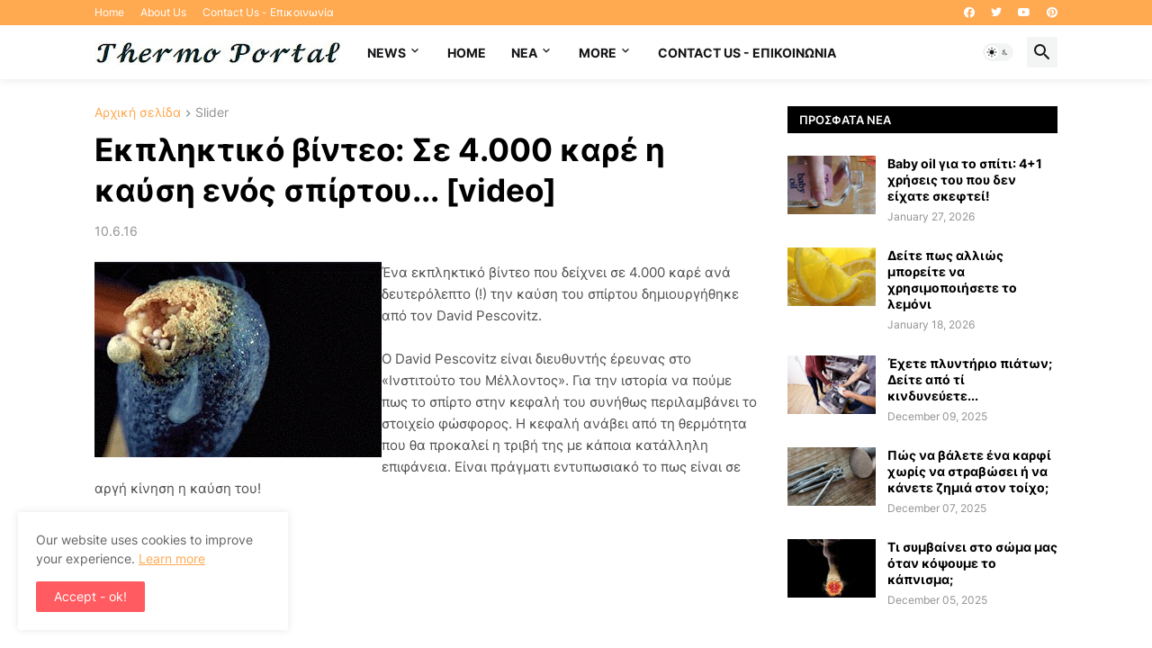

--- FILE ---
content_type: text/html; charset=utf-8
request_url: https://www.google.com/recaptcha/api2/aframe
body_size: 267
content:
<!DOCTYPE HTML><html><head><meta http-equiv="content-type" content="text/html; charset=UTF-8"></head><body><script nonce="3Qw9h8g62UkGm6YSveubvQ">/** Anti-fraud and anti-abuse applications only. See google.com/recaptcha */ try{var clients={'sodar':'https://pagead2.googlesyndication.com/pagead/sodar?'};window.addEventListener("message",function(a){try{if(a.source===window.parent){var b=JSON.parse(a.data);var c=clients[b['id']];if(c){var d=document.createElement('img');d.src=c+b['params']+'&rc='+(localStorage.getItem("rc::a")?sessionStorage.getItem("rc::b"):"");window.document.body.appendChild(d);sessionStorage.setItem("rc::e",parseInt(sessionStorage.getItem("rc::e")||0)+1);localStorage.setItem("rc::h",'1769686328155');}}}catch(b){}});window.parent.postMessage("_grecaptcha_ready", "*");}catch(b){}</script></body></html>